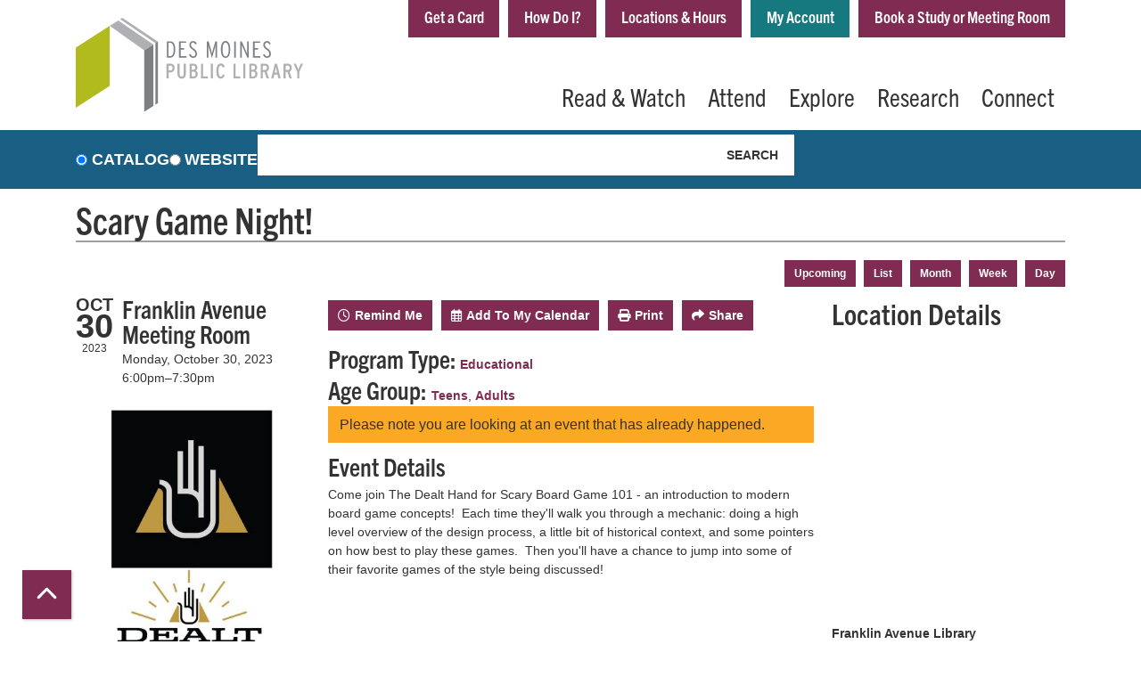

--- FILE ---
content_type: text/html; charset=UTF-8
request_url: https://www.dmpl.org/event/scary-game-night-64938
body_size: 14304
content:
<!DOCTYPE html>
<html lang="en" dir="ltr" prefix="og: https://ogp.me/ns#">
  <head>
    <meta charset="utf-8" />
<meta name="description" content="Come join The Dealt Hand for Scary Board Game 101 - an introduction to modern board game concepts! Each time they&#039;ll walk you through a mechanic: doing a high level overview of the design process, a little bit of historical conte" />
<link rel="canonical" href="https://www.dmpl.org/event/scary-game-night-64938" />
<meta property="og:site_name" content="Des Moines Public Library" />
<meta property="og:type" content="website" />
<meta property="og:title" content="Scary Game Night!" />
<meta property="og:description" content="Come join The Dealt Hand for Scary Board Game 101 - an introduction to modern board game concepts! Each time they&#039;ll walk you through a mechanic: doing a high level overview of the design process, a little bit of historical context, and some pointers on how best to play these games. Then you&#039;ll have a chance to jump into some of their favorite games of the style being discussed!" />
<meta property="og:image" content="https://www.dmpl.org/sites/default/files/2023-03/Logo%202.jpg" />
<meta name="twitter:card" content="summary" />
<meta name="twitter:description" content="Come join The Dealt Hand for Scary Board Game 101 - an introduction to modern board game concepts! Each time they&#039;ll walk you through a mechanic: doing a high level overview of the design process, a little bit of historical context, and some pointers on how best to play these games. Then you&#039;ll have a chance to jump into some of their favorite games of the style being discussed!" />
<meta name="twitter:site" content="@dmpl" />
<meta name="twitter:title" content="Scary Game Night! | Des Moines Public Library" />
<meta name="twitter:image" content="https://www.dmpl.org/sites/default/files/2023-03/Logo%202.jpg" />
<meta name="Generator" content="Drupal 10 (https://www.drupal.org)" />
<meta name="MobileOptimized" content="width" />
<meta name="HandheldFriendly" content="true" />
<meta name="viewport" content="width=device-width, initial-scale=1.0" />
<script type="application/ld+json">{
    "@context": "https://schema.org",
    "@type": "Event",
    "name": "Scary Game Night!",
    "description": "<p><span><span>Come join The Dealt Hand for Scary Board Game 101 - an introduction to modern board game concepts!&nbsp; Each time they'll walk you through a mechanic: doing a high level overview of the design process, a little bit of historical context, and some pointers on how best to play these games.&nbsp; Then you'll have a chance to jump into some of their favorite games of the style being discussed!</span></span></p>\r\n",
    "image": "https://www.dmpl.org/sites/default/files/2023-03/Logo%202.jpg",
    "startDate": "2023-10-30T18:00:00-05:00",
    "endDate": "2023-10-30T19:30:00-05:00",
    "eventStatus": "https://schema.org/EventScheduled",
    "eventAttendanceMode": "https://schema.org/OfflineEventAttendanceMode",
    "location": {
        "@type": "Place",
        "name": "Franklin Avenue Library",
        "address": {
            "@type": "PostalAddress",
            "streetAddress": "5000 Franklin Avenue",
            "addressLocality": "Des Moines",
            "addressRegion": "IA",
            "postalCode": "50310",
            "addressCountry": "US"
        }
    },
    "performer": {
        "@type": "Person",
        "name": "Joseph Roth"
    },
    "organizer": {
        "@type": "Organization",
        "name": "Des Moines Public Library",
        "url": "https://www.dmpl.org/"
    }
}</script>
<link rel="icon" href="/core/misc/favicon.ico" type="image/vnd.microsoft.icon" />
<link rel="alternate" hreflang="en" href="https://www.dmpl.org/event/scary-game-night-64938" />

    <title>Scary Game Night! | Des Moines Public Library</title>
    <link href="/themes/custom/lm_theme/assets/favicons/apple-touch-icon.png" rel="apple-touch-icon" sizes="180x180">
    <link href="/themes/custom/lm_theme/assets/favicons/favicon-32x32.png" rel="icon" sizes="32x32" type="image/png">
    <link href="/themes/custom/lm_theme/assets/favicons/favicon-16x16.png" rel="icon" sizes="16x16" type="image/png">
    <link href="/themes/custom/lm_theme/assets/favicons/site.webmanifest" rel="manifest">
    <link color="#5bbad5" href="/themes/custom/lm_theme/assets/favicons/safari-pinned-tab.svg" rel="mask-icon">
    <link href="/themes/custom/lm_theme/assets/favicons/favicon.ico" rel="shortcut icon">
    <meta content="#00aba9" name="msapplication-TileColor">
    <meta content="/themes/custom/lm_theme/assets/favicons/browserconfig.xml" name="msapplication-config">
    <meta content="#ffffff" name="theme-color">
    <link rel="stylesheet" media="all" href="/modules/custom/lm_search_block/css/form.css?t8u7lu" />
<link rel="stylesheet" media="all" href="/core/assets/vendor/jquery.ui/themes/base/core.css?t8u7lu" />
<link rel="stylesheet" media="all" href="/core/assets/vendor/jquery.ui/themes/base/controlgroup.css?t8u7lu" />
<link rel="stylesheet" media="all" href="/core/assets/vendor/jquery.ui/themes/base/checkboxradio.css?t8u7lu" />
<link rel="stylesheet" media="all" href="/core/assets/vendor/jquery.ui/themes/base/resizable.css?t8u7lu" />
<link rel="stylesheet" media="all" href="/core/assets/vendor/jquery.ui/themes/base/button.css?t8u7lu" />
<link rel="stylesheet" media="all" href="/core/assets/vendor/jquery.ui/themes/base/dialog.css?t8u7lu" />
<link rel="stylesheet" media="all" href="/core/misc/components/progress.module.css?t8u7lu" />
<link rel="stylesheet" media="all" href="/core/misc/components/ajax-progress.module.css?t8u7lu" />
<link rel="stylesheet" media="all" href="/core/modules/system/css/components/align.module.css?t8u7lu" />
<link rel="stylesheet" media="all" href="/core/modules/system/css/components/fieldgroup.module.css?t8u7lu" />
<link rel="stylesheet" media="all" href="/core/modules/system/css/components/container-inline.module.css?t8u7lu" />
<link rel="stylesheet" media="all" href="/core/modules/system/css/components/clearfix.module.css?t8u7lu" />
<link rel="stylesheet" media="all" href="/core/modules/system/css/components/details.module.css?t8u7lu" />
<link rel="stylesheet" media="all" href="/core/modules/system/css/components/hidden.module.css?t8u7lu" />
<link rel="stylesheet" media="all" href="/core/modules/system/css/components/item-list.module.css?t8u7lu" />
<link rel="stylesheet" media="all" href="/core/modules/system/css/components/js.module.css?t8u7lu" />
<link rel="stylesheet" media="all" href="/core/modules/system/css/components/nowrap.module.css?t8u7lu" />
<link rel="stylesheet" media="all" href="/core/modules/system/css/components/position-container.module.css?t8u7lu" />
<link rel="stylesheet" media="all" href="/core/modules/system/css/components/reset-appearance.module.css?t8u7lu" />
<link rel="stylesheet" media="all" href="/core/modules/system/css/components/resize.module.css?t8u7lu" />
<link rel="stylesheet" media="all" href="/core/modules/system/css/components/system-status-counter.css?t8u7lu" />
<link rel="stylesheet" media="all" href="/core/modules/system/css/components/system-status-report-counters.css?t8u7lu" />
<link rel="stylesheet" media="all" href="/core/modules/system/css/components/system-status-report-general-info.css?t8u7lu" />
<link rel="stylesheet" media="all" href="/core/modules/system/css/components/tablesort.module.css?t8u7lu" />
<link rel="stylesheet" media="all" href="/core/modules/ckeditor5/css/ckeditor5.dialog.fix.css?t8u7lu" />
<link rel="stylesheet" media="all" href="/core/assets/vendor/jquery.ui/themes/base/theme.css?t8u7lu" />
<link rel="stylesheet" media="all" href="/modules/custom/library_calendar/lc_calendar_theme/css/base.css?t8u7lu" />
<link rel="stylesheet" media="all" href="/modules/custom/library_calendar/lc_calendar_theme/css/state.css?t8u7lu" />
<link rel="stylesheet" media="all" href="/modules/custom/library_calendar/lc_calendar_theme/css/components/event-actions.css?t8u7lu" />
<link rel="stylesheet" media="all" href="/modules/custom/library_calendar/lc_calendar_theme/css/components/date-icon.css?t8u7lu" />
<link rel="stylesheet" media="all" href="/modules/custom/library_calendar/lc_calendar_theme/css/components/events.css?t8u7lu" />
<link rel="stylesheet" media="all" href="/modules/custom/library_calendar/lc_calendar_theme/css/components/event-full.css?t8u7lu" />
<link rel="stylesheet" media="all" href="/modules/custom/library_calendar/lc_calendar_theme/css/components/menu-tasks.css?t8u7lu" />
<link rel="stylesheet" media="all" href="/themes/custom/lm_theme/lib/fontawesome-free-6.7.2-web/css/all.min.css?t8u7lu" />
<link rel="stylesheet" media="all" href="/themes/custom/lm_theme/css/styles.css?t8u7lu" />
<link rel="stylesheet" media="print" href="/themes/custom/lm_theme/css/print.css?t8u7lu" />

    
  </head>
  <body class="path-node page-node-type-lc-event no-js">
        <a href="#main-content" class="visually-hidden focusable skip-link">
      Skip to main content
    </a>
    
      <div class="dialog-off-canvas-main-canvas" data-off-canvas-main-canvas>
    

<div class="layout layout--container layout--header">
      <header class="layout__region layout__region--header header__wrapper" role="banner">
      <div class="container">
        <div class="row">
                      <section class="region__section region__branding col-12 col-lg-3">
                <div>
    
<div id="block-lm-theme-branding" class="block block-system block-system-branding-block position-relative">
  
    
        <a class="site-logo" href="/" title="Home"
      rel="home">
      <img src="/themes/custom/lm_theme/logo.svg" alt="Home" />
    </a>
        <div class="site-name">
      <a href="/" title="Home"
        rel="home">Des Moines Public Library</a>
    </div>
    
</div>

  </div>

            </section>
          
                      <section class="region__section region__header col-12 col-lg-9">
                <div class="header-content-container">
    
<a href="#block-topbar-skip-link" class="visually-hidden focusable skip-link">
  Skip navigation
</a>
<nav role="navigation" aria-labelledby="block-topbar-menu"
   id="block-topbar" class="block-topbar-menu navbar navbar-expand-lg">
            
  <h2 class="visually-hidden" id="block-topbar-menu">Top Bar</h2>
  

  <div class="d-flex w-100">
          
              <ul class="nav navbar-nav">
              
      
      
      <li class="nav-item">
        <a href="/get-card" class="nav-link" data-drupal-link-system-path="node/261">Get a Card</a>
              </li>
          
      
      
      <li class="nav-item">
        <a href="/faq" class="nav-link" data-drupal-link-system-path="node/262">How Do I?</a>
              </li>
          
                    
      
      <li class="nav-item dropdown">
        <a href="/locations-hours" class="nav-link" data-drupal-link-system-path="node/851">Locations &amp; Hours</a>
                  <div class="btn d-lg-none">
            <i class="fas fa-chevron-down"></i>
            <span class="visually-hidden">Open Menu</span>
          </div>
                        <ul class="dropdown-menu">
              
      
      
      <li class="nav-item">
        <a href="/locations-hours/central" class="nav-link" data-drupal-link-system-path="node/833">Central Library</a>
              </li>
          
      
      
      <li class="nav-item">
        <a href="/locations-hours/east-side" class="nav-link" data-drupal-link-system-path="node/834">East Side Library</a>
              </li>
          
      
      
      <li class="nav-item">
        <a href="/locations-hours/forest-avenue" class="nav-link" data-drupal-link-system-path="node/835">Forest Avenue Library</a>
              </li>
          
      
      
      <li class="nav-item">
        <a href="/locations-hours/franklin-avenue" class="nav-link" data-drupal-link-system-path="node/836">Franklin Avenue Library</a>
              </li>
          
      
      
      <li class="nav-item">
        <a href="/locations-hours/north-side" class="nav-link" data-drupal-link-system-path="node/837">North Side Library</a>
              </li>
          
      
      
      <li class="nav-item">
        <a href="/locations-hours/south-side" class="nav-link" data-drupal-link-system-path="node/838">South Side Library</a>
              </li>
        </ul>
  
              </li>
          
      
                    
      <li class="nav-item my-account">
        <a href="https://catalog.dmpl.org/MyAccount/Home" class="my-account nav-link">My Account</a>
              </li>
          
      
      
      <li class="nav-item">
        <a href="https://www.dmpl.org/explore/featured-services/meeting-rooms" title="https://www.dmpl.org/explore/featured-services/meeting-rooms" class="nav-link">Book a Study or Meeting Room</a>
              </li>
        </ul>
  


      </div>
</nav>
<a id="block-topbar-skip-link" tabindex="-1"></a>

<div id="block-lm-theme-hotjarembedcode" class="block block-block-content block-block-content988a5e9f-3ed2-4c08-81fb-0e6d2e7ad611 position-relative">
  
    
      
            <div class="field field-container field--name-body field--type-text-with-summary field--label-hidden field-item"><!-- Hotjar Tracking Code for https://www.dmpl.org -->
<script>
    (function(h,o,t,j,a,r){
        h.hj=h.hj||function(){(h.hj.q=h.hj.q||[]).push(arguments)};
        h._hjSettings={hjid:3837825,hjsv:6};
        a=o.getElementsByTagName('head')[0];
        r=o.createElement('script');r.async=1;
        r.src=t+h._hjSettings.hjid+j+h._hjSettings.hjsv;
        a.appendChild(r);
    })(window,document,'https://static.hotjar.com/c/hotjar-','.js?sv=');
</script></div>
      
  </div>

  </div>


              <div class="toggle-buttons d-block d-lg-none d-print-none">
                                  <button class="navbar-toggler" type="button"
                    data-toggle="collapse" data-target="#navbarSupportedContent"
                    aria-controls="navbarSupportedContent" aria-expanded="false"
                    aria-label="Toggle navigation">
                    <i class="fas fa-bars"></i>
                    <span class="visually-hidden">Toggle Navigation</span>
                  </button>
                
                                              </div>

              <div class="layout__navigation">
                  <div>
    
<a href="#block-lm-theme-main-menu-skip-link--2" class="visually-hidden focusable skip-link">
  Skip navigation
</a>
<nav role="navigation" aria-labelledby="block-lm-theme-main-menu-menu"
   id="block-lm-theme-main-menu" class="block-lm-theme-main-menu-menu navbar navbar-expand-lg">
            
  <h2 class="visually-hidden" id="block-lm-theme-main-menu-menu">Main navigation</h2>
  

  <div class="collapse navbar-collapse" id="navbarSupportedContent">
          


  
            <ul class="nav navbar-nav" role="menu">
    
          
                    
      
      <li class="nav-item dropdown" role="none">
        
        
                          
        <span class="nav-link nav-level-0 has-children" data-nav-level="0" role="menuitem" aria-expanded="false" aria-haspopup="true" aria-controls="dropdown-read-watch" data-dropdown="dropdown-read-watch" tabindex="0">Read &amp; Watch</span>

                  <button class="btn d-lg-none" type="button">
            <i class="fas fa-chevron-down" role="presentation"></i>
            <span class="visually-hidden">Open Menu</span>
          </button>

            
      
          <div class="mega-menu-container">
          <ul class="dropdown-menu" id="dropdown-read-watch" role="menu">
    
          
                    
      
      <li class="nav-item dropdown" role="none">
        
        
                          
        <span class="nav-link nav-level-1 has-children" data-nav-level="1" role="menuitem" aria-expanded="false" aria-haspopup="true" aria-controls="dropdown-stream-download" data-dropdown="dropdown-stream-download" tabindex="0">Stream &amp; Download</span>

                  <button class="btn d-lg-none" type="button">
            <i class="fas fa-chevron-down" role="presentation"></i>
            <span class="visually-hidden">Open Menu</span>
          </button>

            
      
          <ul class="dropdown-menu" id="dropdown-stream-download" role="menu">
    
          
      
      
      <li class="nav-item" role="none">
        
        
        
        <a href="/read-watch/stream-download#ebooks-and-eaudiobooks" class="nav-link nav-level-2" data-nav-level="2" role="menuitem" data-drupal-link-system-path="node/492">eAudiobooks</a>

              </li>
          
      
      
      <li class="nav-item" role="none">
        
        
        
        <a href="/read-watch/stream-download#ebooks-and-eaudiobooks" class="nav-link nav-level-2" data-nav-level="2" role="menuitem" data-drupal-link-system-path="node/492">eBooks</a>

              </li>
          
      
      
      <li class="nav-item" role="none">
        
        
        
        <a href="/read-watch/stream-download#streaming-video" class="nav-link nav-level-2" data-nav-level="2" role="menuitem" data-drupal-link-system-path="node/492">Film &amp; TV</a>

              </li>
          
      
      
      <li class="nav-item" role="none">
        
        
        
        <a href="https://www.dmpl.org/read-watch/stream-download#emagazines--enews" class="nav-link nav-level-2" data-nav-level="2" role="menuitem">eMagazines &amp; eNews</a>

              </li>
        </ul>

      
              </li>
          
                    
      
      <li class="nav-item dropdown" role="none">
        
        
                          
        <span class="nav-link nav-level-1 has-children" data-nav-level="1" role="menuitem" aria-expanded="false" aria-haspopup="true" aria-controls="dropdown-browse-borrow" data-dropdown="dropdown-browse-borrow" tabindex="0">Browse &amp; Borrow</span>

                  <button class="btn d-lg-none" type="button">
            <i class="fas fa-chevron-down" role="presentation"></i>
            <span class="visually-hidden">Open Menu</span>
          </button>

            
      
          <ul class="dropdown-menu" id="dropdown-browse-borrow" role="menu">
    
          
      
      
      <li class="nav-item" role="none">
        
        
        
        <a href="https://catalog.dmpl.org/" class="nav-link nav-level-2" data-nav-level="2" role="menuitem">Catalog</a>

              </li>
          
      
      
      <li class="nav-item" role="none">
        
        
        
        <a href="/book-chat" title="Book Chat: Let&#039;s Find Your Next Great Read" class="nav-link nav-level-2" data-nav-level="2" role="menuitem">Find Your Next Read </a>

              </li>
          
      
      
      <li class="nav-item" role="none">
        
        
        
        <a href="/bookclubsets" class="nav-link nav-level-2" data-nav-level="2" role="menuitem" data-drupal-link-system-path="node/5193">Book Club Sets</a>

              </li>
          
      
      
      <li class="nav-item" role="none">
        
        
        
        <a href="/read-watch/browse-borrow/reading-challenge" class="nav-link nav-level-2" data-nav-level="2" role="menuitem" data-drupal-link-system-path="node/132343">DMPL Reading Challenge</a>

              </li>
          
      
      
      <li class="nav-item" role="none">
        
        
        
        <a href="https://www.dmpl.org/suggest-title" class="nav-link nav-level-2" data-nav-level="2" role="menuitem">Suggest a Title</a>

              </li>
          
      
      
      <li class="nav-item" role="none">
        
        
        
        <a href="/popular" class="nav-link nav-level-2" data-nav-level="2" role="menuitem">What&#039;s Popular</a>

              </li>
        </ul>

      
              </li>
        </ul>

          </div>
      
              </li>
          
                    
      
      <li class="nav-item dropdown" role="none">
        
        
                          
        <span class="nav-link nav-level-0 has-children" data-nav-level="0" role="menuitem" aria-expanded="false" aria-haspopup="true" aria-controls="dropdown-attend" data-dropdown="dropdown-attend" tabindex="0">Attend</span>

                  <button class="btn d-lg-none" type="button">
            <i class="fas fa-chevron-down" role="presentation"></i>
            <span class="visually-hidden">Open Menu</span>
          </button>

            
      
          <div class="mega-menu-container">
          <ul class="dropdown-menu" id="dropdown-attend" role="menu">
    
          
                    
      
      <li class="nav-item dropdown" role="none">
        
        
                          
        <span class="nav-link nav-level-1 has-children" data-nav-level="1" role="menuitem" aria-expanded="false" aria-haspopup="true" aria-controls="dropdown-by-location" data-dropdown="dropdown-by-location" tabindex="0">By Location</span>

                  <button class="btn d-lg-none" type="button">
            <i class="fas fa-chevron-down" role="presentation"></i>
            <span class="visually-hidden">Open Menu</span>
          </button>

            
      
          <ul class="dropdown-menu" id="dropdown-by-location" role="menu">
    
          
      
      
      <li class="nav-item" role="none">
        
        
        
        <a href="https://dmpl.org/events/month?branches%5B140%5D=140" class="nav-link nav-level-2" data-nav-level="2" role="menuitem">Central</a>

              </li>
          
      
      
      <li class="nav-item" role="none">
        
        
        
        <a href="https://dmpl.org/events/month?branches%5B141%5D=141" class="nav-link nav-level-2" data-nav-level="2" role="menuitem">East Side</a>

              </li>
          
      
      
      <li class="nav-item" role="none">
        
        
        
        <a href="https://dmpl.org/events/month?branches%5B142%5D=142" class="nav-link nav-level-2" data-nav-level="2" role="menuitem">Forest Ave.</a>

              </li>
          
      
      
      <li class="nav-item" role="none">
        
        
        
        <a href="https://dmpl.org/events/month?branches%5B143%5D=143" class="nav-link nav-level-2" data-nav-level="2" role="menuitem">Franklin Ave.</a>

              </li>
          
      
      
      <li class="nav-item" role="none">
        
        
        
        <a href="https://dmpl.org/events/month?branches%5B144%5D=144" class="nav-link nav-level-2" data-nav-level="2" role="menuitem">North Side</a>

              </li>
          
      
      
      <li class="nav-item" role="none">
        
        
        
        <a href="https://dmpl.org/events/month?branches%5B145%5D=145" class="nav-link nav-level-2" data-nav-level="2" role="menuitem">South Side</a>

              </li>
          
      
      
      <li class="nav-item" role="none">
        
        
        
        <a href="https://dmpl.org/events/month?branches%5B479%5D=479" class="nav-link nav-level-2" data-nav-level="2" role="menuitem">Virtual</a>

              </li>
        </ul>

      
              </li>
          
                    
      
      <li class="nav-item dropdown" role="none">
        
        
                          
        <span class="nav-link nav-level-1 has-children" data-nav-level="1" role="menuitem" aria-expanded="false" aria-haspopup="true" aria-controls="dropdown-by-age" data-dropdown="dropdown-by-age" tabindex="0">By Age</span>

                  <button class="btn d-lg-none" type="button">
            <i class="fas fa-chevron-down" role="presentation"></i>
            <span class="visually-hidden">Open Menu</span>
          </button>

            
      
          <ul class="dropdown-menu" id="dropdown-by-age" role="menu">
    
          
      
      
      <li class="nav-item" role="none">
        
        
        
        <a href="/events/upcoming" class="nav-link nav-level-2" data-nav-level="2" role="menuitem" data-drupal-link-system-path="events/upcoming">&gt; All Events</a>

              </li>
          
      
      
      <li class="nav-item" role="none">
        
        
        
        <a href="/events/month?age_groups%5B61%5D=61" class="nav-link nav-level-2" data-nav-level="2" role="menuitem" data-drupal-link-query="{&quot;age_groups&quot;:{&quot;61&quot;:&quot;61&quot;}}" data-drupal-link-system-path="events/month">Birth-Preschool</a>

              </li>
          
      
      
      <li class="nav-item" role="none">
        
        
        
        <a href="/events/month?age_groups%5B62%5D=62" class="nav-link nav-level-2" data-nav-level="2" role="menuitem" data-drupal-link-query="{&quot;age_groups&quot;:{&quot;62&quot;:&quot;62&quot;}}" data-drupal-link-system-path="events/month">Children</a>

              </li>
          
      
      
      <li class="nav-item" role="none">
        
        
        
        <a href="/events/month?age_groups%5B63%5D=63" class="nav-link nav-level-2" data-nav-level="2" role="menuitem" data-drupal-link-query="{&quot;age_groups&quot;:{&quot;63&quot;:&quot;63&quot;}}" data-drupal-link-system-path="events/month">Teens</a>

              </li>
          
      
      
      <li class="nav-item" role="none">
        
        
        
        <a href="/events/month?age_groups%5B64%5D=64" class="nav-link nav-level-2" data-nav-level="2" role="menuitem" data-drupal-link-query="{&quot;age_groups&quot;:{&quot;64&quot;:&quot;64&quot;}}" data-drupal-link-system-path="events/month">Adults</a>

              </li>
          
      
      
      <li class="nav-item" role="none">
        
        
        
        <a href="/events/month?age_groups%5B65%5D=65" class="nav-link nav-level-2" data-nav-level="2" role="menuitem" data-drupal-link-query="{&quot;age_groups&quot;:{&quot;65&quot;:&quot;65&quot;}}" data-drupal-link-system-path="events/month">All Ages</a>

              </li>
        </ul>

      
              </li>
          
                    
      
      <li class="nav-item dropdown" role="none">
        
        
                          
        <span class="nav-link nav-level-1 has-children" data-nav-level="1" role="menuitem" aria-expanded="false" aria-haspopup="true" aria-controls="dropdown-featured-programs" data-dropdown="dropdown-featured-programs" tabindex="0">Featured Programs</span>

                  <button class="btn d-lg-none" type="button">
            <i class="fas fa-chevron-down" role="presentation"></i>
            <span class="visually-hidden">Open Menu</span>
          </button>

            
      
          <ul class="dropdown-menu" id="dropdown-featured-programs" role="menu">
    
          
      
      
      <li class="nav-item" role="none">
        
        
        
        <a href="/attend/featured-programs/AViD" class="nav-link nav-level-2" data-nav-level="2" role="menuitem" data-drupal-link-system-path="node/111048">AViD</a>

              </li>
          
      
      
      <li class="nav-item" role="none">
        
        
        
        <a href="/locations-hours/central/art-gallery" class="nav-link nav-level-2" data-nav-level="2" role="menuitem" data-drupal-link-system-path="node/691">Central Art Gallery</a>

              </li>
          
      
      
      <li class="nav-item" role="none">
        
        
        
        <a href="/storytimes" class="nav-link nav-level-2" data-nav-level="2" role="menuitem">Storytimes</a>

              </li>
          
      
      
      <li class="nav-item" role="none">
        
        
        
        <a href="/attend/featured-programs/summer-reading" class="nav-link nav-level-2" data-nav-level="2" role="menuitem" data-drupal-link-system-path="node/478">Summer Reading</a>

              </li>
          
      
      
      <li class="nav-item" role="none">
        
        
        
        <a href="/this-week" class="nav-link nav-level-2" data-nav-level="2" role="menuitem" data-drupal-link-system-path="node/10730">This Week at DMPL</a>

              </li>
          
      
      
      <li class="nav-item" role="none">
        
        
        
        <a href="https://www.dmpl.org/events/list?program_types%5B2%5D=2" class="nav-link nav-level-2" data-nav-level="2" role="menuitem">Book Clubs</a>

              </li>
          
      
      
      <li class="nav-item" role="none">
        
        
        
        <a href="https://www.dmpl.org/outreach-project" title="Community resources for those in need" class="nav-link nav-level-2" data-nav-level="2" role="menuitem">The Outreach Project (community resources)</a>

              </li>
        </ul>

      
              </li>
        </ul>

          </div>
      
              </li>
          
                    
      
      <li class="nav-item dropdown" role="none">
        
        
                          
        <span class="nav-link nav-level-0 has-children" data-nav-level="0" role="menuitem" aria-expanded="false" aria-haspopup="true" aria-controls="dropdown-explore" data-dropdown="dropdown-explore" tabindex="0">Explore</span>

                  <button class="btn d-lg-none" type="button">
            <i class="fas fa-chevron-down" role="presentation"></i>
            <span class="visually-hidden">Open Menu</span>
          </button>

            
      
          <div class="mega-menu-container">
          <ul class="dropdown-menu" id="dropdown-explore" role="menu">
    
          
                    
      
      <li class="nav-item dropdown" role="none">
        
        
                          
        <span class="nav-link nav-level-1 has-children" data-nav-level="1" role="menuitem" aria-expanded="false" aria-haspopup="true" aria-controls="dropdown-library-publications" data-dropdown="dropdown-library-publications" tabindex="0">Library Publications</span>

                  <button class="btn d-lg-none" type="button">
            <i class="fas fa-chevron-down" role="presentation"></i>
            <span class="visually-hidden">Open Menu</span>
          </button>

            
      
          <ul class="dropdown-menu" id="dropdown-library-publications" role="menu">
    
          
      
      
      <li class="nav-item" role="none">
        
        
        
        <a href="/engage2" class="nav-link nav-level-2" data-nav-level="2" role="menuitem" data-drupal-link-system-path="node/11923">engage Magazine</a>

              </li>
          
      
      
      <li class="nav-item" role="none">
        
        
        
        <a href="/blog-entries" class="nav-link nav-level-2" data-nav-level="2" role="menuitem" data-drupal-link-system-path="blog-entries">DMPL Blog</a>

              </li>
          
      
      
      <li class="nav-item" role="none">
        
        
        
        <a href="/explore/library-publications/dmpl-podcast%EF%BB%BF" class="nav-link nav-level-2" data-nav-level="2" role="menuitem" data-drupal-link-system-path="node/840">DMPL Podcast</a>

              </li>
          
      
      
      <li class="nav-item" role="none">
        
        
        
        <a href="/annual-report" title="FY21 library annual report" class="nav-link nav-level-2" data-nav-level="2" role="menuitem" data-drupal-link-system-path="node/43796">Annual Report</a>

              </li>
          
      
      
      <li class="nav-item" role="none">
        
        
        
        <a href="http://www.dmpl.org/kids" class="nav-link nav-level-2" data-nav-level="2" role="menuitem">Informed And Inspired - A Newsletter for Kids</a>

              </li>
        </ul>

      
              </li>
          
                    
      
      <li class="nav-item dropdown" role="none">
        
        
                          
        <span class="nav-link nav-level-1 has-children" data-nav-level="1" role="menuitem" aria-expanded="false" aria-haspopup="true" aria-controls="dropdown-featured-services" data-dropdown="dropdown-featured-services" tabindex="0">Featured Services</span>

                  <button class="btn d-lg-none" type="button">
            <i class="fas fa-chevron-down" role="presentation"></i>
            <span class="visually-hidden">Open Menu</span>
          </button>

            
      
          <ul class="dropdown-menu" id="dropdown-featured-services" role="menu">
    
          
      
      
      <li class="nav-item" role="none">
        
        
        
        <a href="/explore/featured-services/adventure-pass" class="nav-link nav-level-2" data-nav-level="2" role="menuitem" data-drupal-link-system-path="node/498">Adventure Pass</a>

              </li>
          
      
      
      <li class="nav-item" role="none">
        
        
        
        <a href="/library-mail" title="Library by Mail" class="nav-link nav-level-2" data-nav-level="2" role="menuitem" data-drupal-link-system-path="node/50406">Library by Mail</a>

              </li>
          
      
      
      <li class="nav-item" role="none">
        
        
        
        <a href="/explore/featured-services/meeting-rooms" class="nav-link nav-level-2" data-nav-level="2" role="menuitem" data-drupal-link-system-path="node/875">Meeting Rooms</a>

              </li>
          
      
      
      <li class="nav-item" role="none">
        
        
        
        <a href="https://dmpl.org/notary-services" class="nav-link nav-level-2" data-nav-level="2" role="menuitem">Notary Services</a>

              </li>
          
      
      
      <li class="nav-item" role="none">
        
        
        
        <a href="/dmpl-test-proctoring" class="nav-link nav-level-2" data-nav-level="2" role="menuitem" data-drupal-link-system-path="node/9737">Test Proctoring</a>

              </li>
          
      
      
      <li class="nav-item" role="none">
        
        
        
        <a href="/explore/featured-services/wireless-printing" class="nav-link nav-level-2" data-nav-level="2" role="menuitem" data-drupal-link-system-path="node/678">Wireless Printing</a>

              </li>
          
      
      
      <li class="nav-item" role="none">
        
        
        
        <a href="/dmpl-community-fridges" class="nav-link nav-level-2" data-nav-level="2" role="menuitem" data-drupal-link-system-path="node/59594">DMPL Community Fridges</a>

              </li>
          
      
      
      <li class="nav-item" role="none">
        
        
        
        <a href="https://www.dmpl.org/tech-central" class="nav-link nav-level-2" title="Innovation and Maker Lab" data-nav-level="2" role="menuitem">Tech Central Innovation/Maker Lab</a>

              </li>
        </ul>

      
              </li>
          
                    
      
      <li class="nav-item dropdown" role="none">
        
        
                          
        <span class="nav-link nav-level-1 has-children" data-nav-level="1" role="menuitem" aria-expanded="false" aria-haspopup="true" aria-controls="dropdown-outreach" data-dropdown="dropdown-outreach" tabindex="0">Outreach</span>

                  <button class="btn d-lg-none" type="button">
            <i class="fas fa-chevron-down" role="presentation"></i>
            <span class="visually-hidden">Open Menu</span>
          </button>

            
      
          <ul class="dropdown-menu" id="dropdown-outreach" role="menu">
    
          
      
      
      <li class="nav-item" role="none">
        
        
        
        <a href="/explore/outreach/five-simple-steps" class="nav-link nav-level-2" data-nav-level="2" role="menuitem" data-drupal-link-system-path="node/499">Five Simple Steps</a>

              </li>
          
      
      
      <li class="nav-item" role="none">
        
        
        
        <a href="/explore/outreach/pasos-sencillos" class="nav-link nav-level-2" data-nav-level="2" role="menuitem" data-drupal-link-system-path="node/646">Pasos Sencillos</a>

              </li>
          
      
      
      <li class="nav-item" role="none">
        
        
        
        <a href="/explore/outreach-request" class="nav-link nav-level-2" data-nav-level="2" role="menuitem" data-drupal-link-system-path="node/682">Outreach Request</a>

              </li>
          
      
      
      <li class="nav-item" role="none">
        
        
        
        <a href="/rosie-reader" class="nav-link nav-level-2" data-nav-level="2" role="menuitem" data-drupal-link-system-path="node/77195">Rosie Reader early literacy</a>

              </li>
        </ul>

      
              </li>
        </ul>

          </div>
      
              </li>
          
                    
      
      <li class="nav-item dropdown" role="none">
        
        
                          
        <span class="nav-link nav-level-0 has-children" data-nav-level="0" role="menuitem" aria-expanded="false" aria-haspopup="true" aria-controls="dropdown-research" data-dropdown="dropdown-research" tabindex="0">Research</span>

                  <button class="btn d-lg-none" type="button">
            <i class="fas fa-chevron-down" role="presentation"></i>
            <span class="visually-hidden">Open Menu</span>
          </button>

            
      
          <div class="mega-menu-container">
          <ul class="dropdown-menu" id="dropdown-research" role="menu">
    
          
                    
      
      <li class="nav-item dropdown" role="none">
        
        
                          
        <span class="nav-link nav-level-1 has-children" data-nav-level="1" role="menuitem" aria-expanded="false" aria-haspopup="true" aria-controls="dropdown-featured-databases" data-dropdown="dropdown-featured-databases" tabindex="0">Featured Databases</span>

                  <button class="btn d-lg-none" type="button">
            <i class="fas fa-chevron-down" role="presentation"></i>
            <span class="visually-hidden">Open Menu</span>
          </button>

            
      
          <ul class="dropdown-menu" id="dropdown-featured-databases" role="menu">
    
          
      
      
      <li class="nav-item" role="none">
        
        
        
        <a href="/databases/consumer-reports" class="nav-link nav-level-2" data-nav-level="2" role="menuitem" data-drupal-link-system-path="node/169">Consumer Reports</a>

              </li>
          
      
      
      <li class="nav-item" role="none">
        
        
        
        <a href="/databases/new-york-times" class="nav-link nav-level-2" data-nav-level="2" role="menuitem" data-drupal-link-system-path="node/179">New York Times</a>

              </li>
          
      
      
      <li class="nav-item" role="none">
        
        
        
        <a href="/databases/mango" class="nav-link nav-level-2" data-nav-level="2" role="menuitem" data-drupal-link-system-path="node/182">Mango</a>

              </li>
          
      
      
      <li class="nav-item" role="none">
        
        
        
        <a href="/collections/washington-post" title="The Washington Post" class="nav-link nav-level-2" data-nav-level="2" role="menuitem" data-drupal-link-system-path="node/13205">Washington Post</a>

              </li>
          
      
      
      <li class="nav-item" role="none">
        
        
        
        <a href="https://www.dmpl.org/collections/wall-street-journal" class="nav-link nav-level-2" title="Wall Street Journal digital access" data-nav-level="2" role="menuitem">Wall Street Journal</a>

              </li>
        </ul>

      
              </li>
          
                    
      
      <li class="nav-item dropdown" role="none">
        
        
                          
        <span class="nav-link nav-level-1 has-children" data-nav-level="1" role="menuitem" aria-expanded="false" aria-haspopup="true" aria-controls="dropdown-by-topic" data-dropdown="dropdown-by-topic" tabindex="0">By Topic</span>

                  <button class="btn d-lg-none" type="button">
            <i class="fas fa-chevron-down" role="presentation"></i>
            <span class="visually-hidden">Open Menu</span>
          </button>

            
      
          <ul class="dropdown-menu" id="dropdown-by-topic" role="menu">
    
          
      
      
      <li class="nav-item" role="none">
        
        
        
        <a href="/databases" class="nav-link nav-level-2" data-nav-level="2" role="menuitem" data-drupal-link-system-path="databases">&gt; All Databases</a>

              </li>
          
      
      
      <li class="nav-item" role="none">
        
        
        
        <a href="/community-resources" class="nav-link nav-level-2" data-nav-level="2" role="menuitem" data-drupal-link-system-path="community-resources">Community Resources</a>

              </li>
          
      
      
      <li class="nav-item" role="none">
        
        
        
        <a href="/databases?field_db_type_target_id%5B0%5D=209" class="nav-link nav-level-2" data-nav-level="2" role="menuitem" data-drupal-link-query="{&quot;field_db_type_target_id&quot;:[&quot;209&quot;]}" data-drupal-link-system-path="databases">En Español!</a>

              </li>
          
      
      
      <li class="nav-item" role="none">
        
        
        
        <a href="/grants" title="Grant Resources" class="nav-link nav-level-2" data-nav-level="2" role="menuitem" data-drupal-link-system-path="node/5402">Grants</a>

              </li>
          
      
      
      <li class="nav-item" role="none">
        
        
        
        <a href="/databases?field_db_type_target_id%5B0%5D=210&amp;field_db_type_target_id%5B1%5D=211" class="nav-link nav-level-2" data-nav-level="2" role="menuitem" data-drupal-link-query="{&quot;field_db_type_target_id&quot;:[&quot;210&quot;,&quot;211&quot;]}" data-drupal-link-system-path="databases">Homework Help</a>

              </li>
        </ul>

      
              </li>
          
                    
      
      <li class="nav-item dropdown" role="none">
        
        
                          
        <span class="nav-link nav-level-1 has-children" data-nav-level="1" role="menuitem" aria-expanded="false" aria-haspopup="true" aria-controls="dropdown-local-history-genealogy" data-dropdown="dropdown-local-history-genealogy" tabindex="0">Local History &amp; Genealogy</span>

                  <button class="btn d-lg-none" type="button">
            <i class="fas fa-chevron-down" role="presentation"></i>
            <span class="visually-hidden">Open Menu</span>
          </button>

            
      
          <ul class="dropdown-menu" id="dropdown-local-history-genealogy" role="menu">
    
          
      
      
      <li class="nav-item" role="none">
        
        
        
        <a href="/research/local-history-genealogy/high-school-yearbooks" class="nav-link nav-level-2" data-nav-level="2" role="menuitem" data-drupal-link-system-path="node/683">High School Yearbooks</a>

              </li>
          
      
      
      <li class="nav-item" role="none">
        
        
        
        <a href="/research/local-history-genealogy/historic-city-directories" class="nav-link nav-level-2" data-nav-level="2" role="menuitem" data-drupal-link-system-path="node/684">Historic City Directories</a>

              </li>
          
      
      
      <li class="nav-item" role="none">
        
        
        
        <a href="/research/local-history-genealogy/histories-images" class="nav-link nav-level-2" data-nav-level="2" role="menuitem" data-drupal-link-system-path="node/686">Histories &amp; Images</a>

              </li>
          
      
      
      <li class="nav-item" role="none">
        
        
        
        <a href="/research/local-history-genealogy/premium-research-services" class="nav-link nav-level-2" data-nav-level="2" role="menuitem" data-drupal-link-system-path="node/687">Premium Research Services</a>

              </li>
          
      
      
      <li class="nav-item" role="none">
        
        
        
        <a href="https://projectdesmoines.dmpl.org/" class="nav-link nav-level-2" data-nav-level="2" role="menuitem">Project Des Moines</a>

              </li>
          
      
      
      <li class="nav-item" role="none">
        
        
        
        <a href="/library-newspaper-and-magazine-index" class="nav-link nav-level-2" data-nav-level="2" role="menuitem" data-drupal-link-system-path="node/55857">Newspaper, Magazine, Other Indexes</a>

              </li>
        </ul>

      
              </li>
        </ul>

          </div>
      
              </li>
          
                    
      
      <li class="nav-item dropdown" role="none">
        
        
                          
        <span class="nav-link nav-level-0 has-children" data-nav-level="0" role="menuitem" aria-expanded="false" aria-haspopup="true" aria-controls="dropdown-connect" data-dropdown="dropdown-connect" tabindex="0">Connect</span>

                  <button class="btn d-lg-none" type="button">
            <i class="fas fa-chevron-down" role="presentation"></i>
            <span class="visually-hidden">Open Menu</span>
          </button>

            
      
          <div class="mega-menu-container">
          <ul class="dropdown-menu" id="dropdown-connect" role="menu">
    
          
                    
      
      <li class="nav-item dropdown" role="none">
        
        
                          
        <span class="nav-link nav-level-1 has-children" data-nav-level="1" role="menuitem" aria-expanded="false" aria-haspopup="true" aria-controls="dropdown-support-the-library" data-dropdown="dropdown-support-the-library" tabindex="0">Support the Library</span>

                  <button class="btn d-lg-none" type="button">
            <i class="fas fa-chevron-down" role="presentation"></i>
            <span class="visually-hidden">Open Menu</span>
          </button>

            
      
          <ul class="dropdown-menu" id="dropdown-support-the-library" role="menu">
    
          
      
      
      <li class="nav-item" role="none">
        
        
        
        <a href="http://www.dmplfoundation.org" class="nav-link nav-level-2" data-nav-level="2" role="menuitem">DMPL Foundation</a>

              </li>
          
      
      
      <li class="nav-item" role="none">
        
        
        
        <a href="https://www.dmpl.org/iowa-author-awards-2021" class="nav-link nav-level-2" data-nav-level="2" role="menuitem">Iowa Author Awards</a>

              </li>
          
      
      
      <li class="nav-item" role="none">
        
        
        
        <a href="/connect/support-the-library/volunteer" class="nav-link nav-level-2" data-nav-level="2" role="menuitem" data-drupal-link-system-path="node/842">Volunteer</a>

              </li>
        </ul>

      
              </li>
          
                    
      
      <li class="nav-item dropdown" role="none">
        
        
                          
        <span class="nav-link nav-level-1 has-children" data-nav-level="1" role="menuitem" aria-expanded="false" aria-haspopup="true" aria-controls="dropdown-who-we-are" data-dropdown="dropdown-who-we-are" tabindex="0">Who We Are</span>

                  <button class="btn d-lg-none" type="button">
            <i class="fas fa-chevron-down" role="presentation"></i>
            <span class="visually-hidden">Open Menu</span>
          </button>

            
      
          <ul class="dropdown-menu" id="dropdown-who-we-are" role="menu">
    
          
      
      
      <li class="nav-item" role="none">
        
        
        
        <a href="/locations-hours" class="nav-link nav-level-2" data-nav-level="2" role="menuitem" data-drupal-link-system-path="node/851">Locations &amp; Hours</a>

              </li>
          
      
      
      <li class="nav-item" role="none">
        
        
        
        <a href="/connect/who-we-are/library-administration" class="nav-link nav-level-2" data-nav-level="2" role="menuitem" data-drupal-link-system-path="node/854">Library Administration</a>

              </li>
          
      
      
      <li class="nav-item" role="none">
        
        
        
        <a href="/connect/who-we-are/board-of-trustees" class="nav-link nav-level-2" data-nav-level="2" role="menuitem" data-drupal-link-system-path="node/693">Board of Trustees</a>

              </li>
          
      
      
      <li class="nav-item" role="none">
        
        
        
        <a href="/connect/who-we-are/jobs" class="nav-link nav-level-2" data-nav-level="2" role="menuitem" data-drupal-link-system-path="node/850">Jobs</a>

              </li>
          
      
      
      <li class="nav-item" role="none">
        
        
        
        <a href="/connect/who-we-are/contact-us" class="nav-link nav-level-2" data-nav-level="2" role="menuitem" data-drupal-link-system-path="node/702">Contact Us</a>

              </li>
          
      
      
      <li class="nav-item" role="none">
        
        
        
        <a href="/program-proposal" class="nav-link nav-level-2" data-nav-level="2" role="menuitem" data-drupal-link-system-path="node/62866">Program Proposal Application</a>

              </li>
        </ul>

      
              </li>
          
                    
      
      <li class="nav-item dropdown" role="none">
        
        
                          
        <span class="nav-link nav-level-1 has-children" data-nav-level="1" role="menuitem" aria-expanded="false" aria-haspopup="true" aria-controls="dropdown-what-we-do" data-dropdown="dropdown-what-we-do" tabindex="0">What We Do</span>

                  <button class="btn d-lg-none" type="button">
            <i class="fas fa-chevron-down" role="presentation"></i>
            <span class="visually-hidden">Open Menu</span>
          </button>

            
      
          <ul class="dropdown-menu" id="dropdown-what-we-do" role="menu">
    
          
      
      
      <li class="nav-item" role="none">
        
        
        
        <a href="/connect/what-we-do/mission" class="nav-link nav-level-2" data-nav-level="2" role="menuitem" data-drupal-link-system-path="node/858">Mission, Vision &amp; Core Values</a>

              </li>
          
      
      
      <li class="nav-item" role="none">
        
        
        
        <a href="/connect/what-we-do/library-history" class="nav-link nav-level-2" data-nav-level="2" role="menuitem" data-drupal-link-system-path="node/856">Library History</a>

              </li>
          
      
      
      <li class="nav-item" role="none">
        
        
        
        <a href="/connect/what-we-do/services-policies" class="nav-link nav-level-2" data-nav-level="2" role="menuitem" data-drupal-link-system-path="node/862">Services &amp; Policies</a>

              </li>
          
      
      
      <li class="nav-item" role="none">
        
        
        
        <a href="/checkout-limits" title="Checkout limits" class="nav-link nav-level-2" data-nav-level="2" role="menuitem" data-drupal-link-system-path="node/23015">Checkout Limits</a>

              </li>
          
      
      
      <li class="nav-item" role="none">
        
        
        
        <a href="/strategic-plan" class="nav-link nav-level-2" data-nav-level="2" role="menuitem" data-drupal-link-system-path="node/100939">DMPL Strategic Plan</a>

              </li>
        </ul>

      
              </li>
        </ul>

          </div>
      
              </li>
        </ul>

      


      </div>
</nav>
<a id="block-lm-theme-main-menu-skip-link--2" tabindex="-1"></a>

  </div>

              </div>
            </section>
                  </div>
      </div>
    </header>
  
      <section class="layout__region layout__search d-print-none">
        <div>
    
<div id="block-lm-theme-searchblock" class="lm_search_container container">
  <div class="search-bar">
    <form class="lm-search-form" data-drupal-selector="lm-search-form" data-new-tab="catalog" data-new-tab-message="Search results will be opened in a new tab." action="/event/scary-game-night-64938" method="post" id="lm-search-form" accept-charset="UTF-8">
  <fieldset class="lm-search-form-target js-form-item form-item js-form-wrapper form-wrapper" id="edit-target">
      <legend>
    <span class="visually-hidden fieldset-legend">Select search target</span>
  </legend>
  <div class="fieldset-wrapper">
                <div class="js-form-item form-group js-form-type-radio form-item-target js-form-item-target form-check">
        <input data-drupal-selector="edit-target-catalog" type="radio" id="edit-target-catalog" name="target" value="catalog" checked="checked" class="form-radio form-check-input" />

        <label for="edit-target-catalog" class="option">Catalog</label>
      </div>
<div class="js-form-item form-group js-form-type-radio form-item-target js-form-item-target form-check">
        <input data-drupal-selector="edit-target-website" type="radio" id="edit-target-website" name="target" value="website" class="form-radio form-check-input" />

        <label for="edit-target-website" class="option">Website</label>
      </div>

          </div>
</fieldset>
<div class="js-form-item form-group js-form-type-textfield form-item-input js-form-item-input form-no-label">
      <label for="edit-input" class="visually-hidden js-form-required form-required">Keywords</label>
        <input data-placeholder-text-catalog="Search books, videos, etc." data-placeholder-text-website="Search for information on this site" data-drupal-selector="edit-input" type="text" id="edit-input" name="input" value="" size="60" maxlength="128" class="form-text required form-control" required="required" aria-required="true" />

        </div>
<input data-size="" data-drupal-selector="edit-submit" type="submit" id="edit-submit" name="op" value="Search" class="button js-form-submit form-submit btn btn-primary btn-submit" />
<input autocomplete="off" data-drupal-selector="form-jf6ts3mv594slui5ojtubr-n6vtalcrafjofgsd-ukg" type="hidden" name="form_build_id" value="form-jf6Ts3mv594sLuI5OJtuBR-n6vtaLCrAFjoFgSd-UKg" class="form-control" />
<input data-drupal-selector="edit-lm-search-form" type="hidden" name="form_id" value="lm_search_form" class="form-control" />

</form>

  </div>
</div>

  </div>

    </section>
  </div>

<div class="page-title__wrapper">
  
</div>

<div class="hide-overflow">
  <div class="layout--container container">
    <main role="main" class="main layout__region layout__region--main">

      <a id="main-content" tabindex="-1"></a>

        <div>
    <div data-drupal-messages-fallback class="hidden"></div>

  </div>


      <div class="layout__flex-wrapper">
        
        <section class="region__section region__content">
            <div>
    
<div id="block-lm-theme-page-title" class="block block-core block-page-title-block position-relative">
  
    
      
  <h1 class="mb-4">
<span>Scary Game Night!</span>
</h1>


  </div>

<div id="block-lm-theme-content" class="block block-system block-system-main-block position-relative">
  
    
      



  


<article class="lc-event lc-event--full node node--type-lc-event node--promoted node--view-mode-full">

  
    

      <div class="lc-event__menu-tasks"><div class="lc-menu-tasks">  <h2 class="visually-hidden">Primary tabs</h2>
  <ul class="list-inline"><li class="list-inline-item"><a href="/events/upcoming" class="btn btn-primary btn-sm" data-drupal-link-system-path="events/upcoming">Upcoming</a></li>
<li class="list-inline-item"><a href="/events/list" class="btn btn-primary btn-sm" data-drupal-link-system-path="events/list">List</a></li>
<li class="list-inline-item"><a href="/events/month/2023/10" class="btn btn-primary btn-sm" data-drupal-link-system-path="events/month/2023/10">Month</a></li>
<li class="list-inline-item"><a href="/events/week/2023/10/30" class="btn btn-primary btn-sm" data-drupal-link-system-path="events/week/2023/10/30">Week</a></li>
<li class="list-inline-item"><a href="/events/day/2023/10/30" class="btn btn-primary btn-sm" data-drupal-link-system-path="events/day/2023/10/30">Day</a></li>
</ul>
</div>
</div>
  
  <div class="node__content lc-event-wrapper">
    <aside class="lc-event-sidebar lc-event__sidebar">
      <div class="lc-print-row">
        <div class="lc-print-column">
          <div class="lc-event-details lc-event-section">
              <div class="lc-date-icon" aria-hidden="true">
          <span class="lc-date-icon__item lc-date-icon__item--month">
        Oct
      </span>
    
          <span class="lc-date-icon__item lc-date-icon__item--day">
        30
      </span>
    
    <span class="lc-date-icon__item lc-date-icon__item--year">
      2023
    </span>

          <span class="lc-date-icon__item lc-date-icon__item--day-name">
        Mon
      </span>
      </div>


            <div class="lc-event-info">
              
                              <h3 class="lc-event-subtitle lc-event-room">
                  Franklin Avenue Meeting Room
                </h3>
              
              <div class="lc-event-info-item lc-event-info-item--date">
                                  Monday, October 30, 2023
                              </div>

                    <div class="lc-event-info-item lc-event-info-item--time">
      6:00pm–7:30pm
    </div>
  

              
                          </div>
          </div>

                            </div>
                
                  <div class="lc-print-column">
            <div class="lc-event-featured-image lc-event-section">
                              
            <div class="field field-container field--name-field-lc-image field--type-image field--label-hidden field-item"><a class="use-ajax" data-dialog-options="{&quot;width&quot;:&quot;auto&quot;}" data-dialog-type="modal" href="/library-calendar/image-dialog/17329/lc_featured_image?alternative_text=A%20Dealt%20Hand"><img src="https://www.dmpl.org/sites/default/files/styles/large/public/2023-03/Logo%202.jpg" alt="A Dealt Hand" class="img-fluid" />
</a>
</div>
      
                          </div>
          </div>
              </div>
    </aside>
    <section class="lc-event-content lc-event__content">
              <div class="lc-event-share-event">


<div class="lc-event-actions lc-event-actions--share-event">
  <ul class="lc-event-actions__list">
              <li class="lc-event-actions__item">
        
        <a href="/node/64938/reminder_form" class="button button--primary lc-event-action-link use-ajax" data-dialog-options="{&quot;title&quot;:&quot;Setup Reminder&quot;,&quot;width&quot;:&quot;auto&quot;}" data-dialog-type="modal" title="Remind Me" data-toggle="tooltip">
          <span class="lc-event-actions__icon lc-event-actions__icon--reminder"></span>
          <span class="lc-event-actions__text">Remind Me</span>
        </a>
      </li>
        
        <li class="lc-event-actions__item">
      
      <a href="/node/64938/add_to_calendar" class="button button--primary lc-event-action-link use-ajax" data-dialog-options="{&quot;title&quot;:&quot;Add This Event To Your Calendar&quot;,&quot;width&quot;:&quot;auto&quot;}" data-dialog-type="modal" title="Add To My Calendar" data-toggle="tooltip">
        <span class="lc-event-actions__icon lc-event-actions__icon--calendar"></span>
        <span class="lc-event-actions__text">Add To My Calendar</span>
      </a>
    </li>
   
        <li class="lc-event-actions__item">
      
      <a href="#" class="button button--primary lc-event-action-link" onClick="window.print()" title="Print this event" data-toggle="tooltip">
        <span class="lc-event-actions__icon lc-event-actions__icon--print"></span>
        <span class="lc-event-actions__text">Print</span>
      </a>
    </li>
    
              <li class="lc-event-actions__item">
        
        <a href="/node/64938/share_this_event" class="button button--primary lc-event-action-link use-ajax" data-dialog-options="{&quot;dialogClass&quot;:&quot;white-popup&quot;,&quot;title&quot;:&quot;Share This Event&quot;,&quot;width&quot;:&quot;auto&quot;}" data-dialog-type="modal" title="Share this event" data-toggle="tooltip">
          <span class="lc-event-actions__icon lc-event-actions__icon--share"></span>
          <span class="lc-event-actions__text">Share</span>
        </a>
      </li>
        
              </ul>
</div>
</div>
      
              <div class="lc-event__categories lc-event__program-types">
          <h3 class="lc-event-label lc-d-inline">Program Type:</h3>
                      <span><a href="/events/month?program_types%5B91%5D=91">Educational</a></span>
                  </div>
      
              <div class="lc-event__categories lc-event__age-groups">
          <h3 class="lc-event-label lc-d-inline">
            Age Group:
          </h3>

                                    <span><a href="/events/month?age_groups%5B63%5D=63">Teens</a></span>, 
                          <span><a href="/events/month?age_groups%5B64%5D=64">Adults</a></span>
                              </div>
      
      
          
      <div class="lc-event__container">
      <div class="lc-alert alert alert-info">
        Please note you are looking at an event that has already happened.
      </div>
    </div>
  

      <div></div>


            
              
                                  
        <h2 class="lc-event-subtitle visually-hidden">Program Description</h2>
      
                  
                    <h3 class="lc-event-subtitle">Event Details</h3>
      
                    
            
            
                    
            <div class="field field-container field--name-body field--type-text-with-summary field--label-hidden field-item"><p><span><span>Come join The Dealt Hand for Scary Board Game 101 - an introduction to modern board game concepts!&nbsp; Each time they'll walk you through a mechanic: doing a high level overview of the design process, a little bit of historical context, and some pointers on how best to play these games.&nbsp; Then you'll have a chance to jump into some of their favorite games of the style being discussed!</span></span></p></div>
      
      
                  
                    
        
            
      <div></div>

    </section>
    <aside class="lc-event-sidebar">
      <div class="lc-event-location">
                  <h2 class="lc-event-subtitle">Location Details</h2>
        
                  <div class="lc-event-location-map lc-event-section"><iframe allowfullscreen height="300" frameborder="0" src="https://www.google.com/maps/embed/v1/place?key=AIzaSyCR3GEW_keax_kobC61yARE5y3j06mKz-g&amp;q=5000%20Franklin%20Avenue%2B%2CDes%20Moines%2CIA%2B50310" style="width: 100%" title="Franklin Avenue Library on Google Maps" width="600"></iframe>
</div>
        
        
        <div class="lc-event-location-address lc-event-section">
                      <p class="lc-font-weight-bold">Franklin Avenue Library</p>

            <div class="lc-address-line lc-address-line--first">
              5000 Franklin Avenue
                          </div>

            <div class="lc-address-line lc-address-line--second">
              Des Moines,
              IA
              50310
            </div>

                          <div class="lc-event-location__phone">
                <a href="tel:5152834152">
                  (515) 283-4152
                </a>
              </div>
            
            <div class="lc-branch-select-map-link">
              See map:
              <a href="http://maps.google.com/?q=5000 Franklin Avenue,+Des Moines,+IA,+50310">
                Google Maps              </a>
            </div>
          
          
                  </div>

        
                
                          <div class="lc-event-address-container">
            <h2 class="lc-event-subtitle">Contact Info</h2>

                          <div class="lc-event-info-item lc-event-contact-name">
                <span class="lc-font-weight-bold">
                  Name:                </span>

                Lynn Heuss
              </div>
            
                          <div class="lc-event-info-item lc-event-contact-email">
                <span class="lc-font-weight-bold">
                  Email:
                </span>

                <a href="mailto:leheuss@dmpl.org">
                  leheuss@dmpl.org
                </a>
              </div>
            
                          <div class="lc-event-info-item lc-event-contact-phone">
                <span class="lc-font-weight-bold">
                  Phone Number:
                </strong>

                <a href="tel:5152834182">
                  (515) 283-4182
                </a>
              </div>
            
                          <div class="lc-event-info-item lc-event-presenter">
                <span class="lc-font-weight-bold">
                  Presenter:
                </span>

                Joseph Roth
              </div>
                      </div>
        
        
              </div>
    </aside>
  </div>

  <div></div>


</article>

  </div>

<div id="block-lm-theme-google-analytics" class="block block-block-content block-block-contentc0851c21-2600-4627-9dec-02d200ff8550 position-relative">
  
    
      
            <div class="field field-container field--name-body field--type-text-with-summary field--label-hidden field-item"><!-- Global site tag (gtag.js) - Google Analytics -->
<script async src="https://www.googletagmanager.com/gtag/js?id=UA-3839512-2"></script>
<script>
  window.dataLayer = window.dataLayer || [];
  function gtag(){dataLayer.push(arguments);}
  gtag('js', new Date());

  gtag('config', 'UA-3839512-2');
</script></div>
      
  </div>

<div id="block-lm-theme-googletagmanagerheadscript" class="block block-block-content block-block-content67aa9b9e-aa1e-41d3-b14a-300d08fae9b6 position-relative">
  
    
      
            <div class="field field-container field--name-body field--type-text-with-summary field--label-hidden field-item"><!-- Google Tag Manager -->
<script>(function(w,d,s,l,i){w[l]=w[l]||[];w[l].push({'gtm.start':
new Date().getTime(),event:'gtm.js'});var f=d.getElementsByTagName(s)[0],
j=d.createElement(s),dl=l!='dataLayer'?'&l='+l:'';j.async=true;j.src=
'https://www.googletagmanager.com/gtm.js?id='+i+dl;f.parentNode.insertBefore(j,f);
})(window,document,'script','dataLayer','GTM-K6THVJ6J');</script>
<!-- End Google Tag Manager --></div>
      
  </div>

<div id="block-cardsignupmonthpixel" class="block block-block-content block-block-content240425b5-251e-4407-8def-1a5deac5f6ed position-relative">
  
    
      
            <div class="field field-container field--name-body field--type-text-with-summary field--label-hidden field-item"><!-- Google Tag Manager (noscript) -->
<noscript><iframe src="https://www.googletagmanager.com/ns.html?id=GTM-K6THVJ6J" height="0" width="0" style="display:none;visibility:hidden"></iframe></noscript>
<!-- End Google Tag Manager (noscript) --></div>
      
  </div>

  </div>

        </section>
      </div>
    </main>
  </div>
</div>

  <div class="pre-footer">
    <div class="container">
        <div>
    
<div id="block-chatblock" class="block block-block-content block-block-content7663e1f4-5f57-41f8-8eb7-5e81c2c8315c position-relative">
  
    
      
  </div>

  </div>

    </div>
  </div>

  <footer role="contentinfo" class="footer">
    <div class="container">
      <div class="footer-row">
                    <div class="row">
    
<div id="block-cityofdesmoines" class="col-md-auto block block-block-content block-block-content343c4324-d5b7-4b72-85c0-133b1a82bf61 position-relative">
  
      <h2>Government</h2>
    <a id="government" class="anchor-link"></a>
    
      
            <div class="field field-container field--name-body field--type-text-with-summary field--label-hidden field-item"><p>The Des Moines Public Library is a department of the <a href="https://www.dsm.city/">City of Des Moines</a>.</p>

<div alt="City of Des Moines city skyline logo" title="City of Des Moines city skyline logo">  <img src="/sites/default/files/2022-09/city%20logo%20%281%29.png" alt="City of Des Moines city skyline logo" title="City of Des Moines city skyline logo" class="img-fluid">

</div>

<p>&nbsp;</p></div>
      
  </div>

<div id="block-helpfullinks" class="col-md-auto block block-block-content block-block-content16b1637e-8dd9-4070-a376-3612ad0d6c7a position-relative">
  
      <h2>Helpful Links</h2>
    <a id="helpful-links" class="anchor-link"></a>
    
      
            <div class="field field-container field--name-body field--type-text-with-summary field--label-hidden field-item"><p><a href="/locations-hours">Locations &amp; Hours</a><br>
<a href="/contact-us">Contact Us</a><br>
<a href="/jobs">Jobs</a><br>
<a href="https://www.dmpl.org/meeting-notices">Meeting Notices</a></p></div>
      
  </div>

<div id="block-social" class="col-md-auto block block-block-content block-block-content32f7ef80-2767-428e-b35b-dc8075f83bf2 position-relative">
  
      <h2>Social</h2>
    <a id="social" class="anchor-link"></a>
    
      
            <div class="field field-container field--name-body field--type-text-with-summary field--label-hidden field-item"><a href="https://www.facebook.com/dmlib" aria-label="View the Des Moines Public Library on Facebook" class="text-decoration-none">
  <i class="fab fa-facebook-square fa-2x"></i>
</a>&nbsp;

<a href="http://instagram.com/desmoineslibrary" aria-label="View the Des Moines Public Library on Instagram" class="text-decoration-none">
  <i class="fab fa-instagram fa-2x"></i>
</a>&nbsp;

<a href="https://www.tiktok.com/@desmoinespubliclibrary?lang=en" aria-label="View the Des Moines Public Library on TikTok" class="text-decoration-none">
  <i class="fab fa-tiktok fa-2x"></i>
</a>&nbsp;

<a href="https://t.co/AeXrIur1li" aria-label="View the Des Moines Public Library on Bluesky" class="text-decoration-none">
  <i class="fab fa-bluesky fa-2x"></i>
</a>&nbsp;

<a href="https://t.co/EoYSQSdEHs" aria-label="View the Des Moines Public Library on Threads" class="text-decoration-none">
  <i class="fab fa-threads fa-2x"></i>
</a></div>
      
  </div>

  </div>

              </div>
    </div>
  </footer>

<a class="btn btn-primary back-to-top" href="#" title="Back To Top">
  <i class="fas fa-chevron-up fa-fw"></i>
  <span class="visually-hidden">Back To Top</span>
</a>

<!-- Segment Pixel - IA_Cedar Rapids_Des Moines Public Library- EW_Seg_RT - DO NOT MODIFY -->
<script src="https://secure.adnxs.com/seg?add=19757580&t=1" type="text/javascript"></script>
<!-- End of Segment Pixel -->
<!-- Facebook Pixel Code -->
<script>
  !function(f,b,e,v,n,t,s)
  {if(f.fbq)return;n=f.fbq=function(){n.callMethod?
  n.callMethod.apply(n,arguments):n.queue.push(arguments)};
  if(!f._fbq)f._fbq=n;n.push=n;n.loaded=!0;n.version='2.0';
  n.queue=[];t=b.createElement(e);t.async=!0;
  t.src=v;s=b.getElementsByTagName(e)[0];
  s.parentNode.insertBefore(t,s)}(window, document,'script',
  'https://connect.facebook.net/en_US/fbevents.js');
  fbq('init', '183829032547797');
  fbq('track', 'PageView');
</script>
<noscript>
  <img height="1" width="1" style="display:none" src="https://www.facebook.com/tr?id=183829032547797&ev=PageView&noscript=1"/>
</noscript>
<!-- End Facebook Pixel Code -->

  </div>

    
    <script async src="https://my.nicheacademy.com/api/widgets/dmpl"></script>
    <a id="cz0rn5y8xcp"></a>
    <script type="application/json" data-drupal-selector="drupal-settings-json">{"path":{"baseUrl":"\/","pathPrefix":"","currentPath":"node\/64938","currentPathIsAdmin":false,"isFront":false,"currentLanguage":"en"},"pluralDelimiter":"\u0003","suppressDeprecationErrors":true,"ajaxPageState":{"libraries":"eJx1zFEKhDAMBNALdemRQlqjFictJHGhtxcR_Nr9HN7MoFJlSF_YKHZRyfKVHsQ12uie8MfXE_iBKv2kYD-e5TDJ6zBNULopoxVjm3d2Yas7FYx6vKXnZcMojI_HROtb8ukhmgu7XKooRIc","theme":"lm_theme","theme_token":null},"ajaxTrustedUrl":{"form_action_p_pvdeGsVG5zNF_XLGPTvYSKCf43t8qZYSwcfZl2uzM":true},"user":{"uid":0,"permissionsHash":"c75f64ebe78d1167013ab3a559dc58a20d183861c50acc2ae714e30567d286f7"}}</script>
<script src="/core/assets/vendor/jquery/jquery.min.js?v=3.7.1"></script>
<script src="/core/assets/vendor/once/once.min.js?v=1.0.1"></script>
<script src="/core/misc/drupalSettingsLoader.js?v=10.6.1"></script>
<script src="/core/misc/drupal.js?v=10.6.1"></script>
<script src="/core/misc/drupal.init.js?v=10.6.1"></script>
<script src="/core/assets/vendor/jquery.ui/ui/version-min.js?v=10.6.1"></script>
<script src="/core/assets/vendor/jquery.ui/ui/data-min.js?v=10.6.1"></script>
<script src="/core/assets/vendor/jquery.ui/ui/disable-selection-min.js?v=10.6.1"></script>
<script src="/core/assets/vendor/jquery.ui/ui/jquery-patch-min.js?v=10.6.1"></script>
<script src="/core/assets/vendor/jquery.ui/ui/scroll-parent-min.js?v=10.6.1"></script>
<script src="/core/assets/vendor/jquery.ui/ui/unique-id-min.js?v=10.6.1"></script>
<script src="/core/assets/vendor/jquery.ui/ui/focusable-min.js?v=10.6.1"></script>
<script src="/core/assets/vendor/jquery.ui/ui/keycode-min.js?v=10.6.1"></script>
<script src="/core/assets/vendor/jquery.ui/ui/plugin-min.js?v=10.6.1"></script>
<script src="/core/assets/vendor/jquery.ui/ui/widget-min.js?v=10.6.1"></script>
<script src="/core/assets/vendor/jquery.ui/ui/labels-min.js?v=10.6.1"></script>
<script src="/core/assets/vendor/jquery.ui/ui/widgets/controlgroup-min.js?v=10.6.1"></script>
<script src="/core/assets/vendor/jquery.ui/ui/form-reset-mixin-min.js?v=10.6.1"></script>
<script src="/core/assets/vendor/jquery.ui/ui/widgets/mouse-min.js?v=10.6.1"></script>
<script src="/core/assets/vendor/jquery.ui/ui/widgets/checkboxradio-min.js?v=10.6.1"></script>
<script src="/core/assets/vendor/jquery.ui/ui/widgets/draggable-min.js?v=10.6.1"></script>
<script src="/core/assets/vendor/jquery.ui/ui/widgets/resizable-min.js?v=10.6.1"></script>
<script src="/core/assets/vendor/jquery.ui/ui/widgets/button-min.js?v=10.6.1"></script>
<script src="/core/assets/vendor/jquery.ui/ui/widgets/dialog-min.js?v=10.6.1"></script>
<script src="/core/assets/vendor/tabbable/index.umd.min.js?v=6.3.0"></script>
<script src="/core/assets/vendor/tua-body-scroll-lock/tua-bsl.umd.min.js?v=10.6.1"></script>
<script src="/core/misc/progress.js?v=10.6.1"></script>
<script src="/core/assets/vendor/loadjs/loadjs.min.js?v=4.3.0"></script>
<script src="/core/misc/debounce.js?v=10.6.1"></script>
<script src="/core/misc/announce.js?v=10.6.1"></script>
<script src="/core/misc/message.js?v=10.6.1"></script>
<script src="/core/misc/ajax.js?v=10.6.1"></script>
<script src="/core/misc/displace.js?v=10.6.1"></script>
<script src="/core/misc/jquery.tabbable.shim.js?v=10.6.1"></script>
<script src="/core/misc/position.js?v=10.6.1"></script>
<script src="/core/misc/dialog/dialog-deprecation.js?v=10.6.1"></script>
<script src="/core/misc/dialog/dialog.js?v=10.6.1"></script>
<script src="/core/misc/dialog/dialog.position.js?v=10.6.1"></script>
<script src="/core/misc/dialog/dialog.jquery-ui.js?v=10.6.1"></script>
<script src="/core/modules/ckeditor5/js/ckeditor5.dialog.fix.js?v=10.6.1"></script>
<script src="/modules/custom/library_calendar/lc_calendar_theme/js/dialog.js?t8u7lu"></script>
<script src="/core/misc/dialog/dialog.ajax.js?v=10.6.1"></script>
<script src="/modules/custom/library_calendar/lc_calendar_theme/js/browser-classes.js?t8u7lu"></script>
<script src="/core/misc/form.js?v=10.6.1"></script>
<script src="/modules/custom/library_calendar/lc_core/js/form.js?t8u7lu"></script>
<script src="/modules/custom/lm_menu/js/behaviors.js?v=1.x"></script>
<script src="/modules/custom/lm_search_block/js/form.js?t8u7lu"></script>
<script src="/themes/custom/lm_theme/lib/fontawesome-free-6.7.2-web/js/all.min.js?v=1.x"></script>
<script src="/themes/custom/lm_theme/js/scripts.js?v=1.x"></script>

  </body>
</html>


--- FILE ---
content_type: image/svg+xml
request_url: https://www.dmpl.org/themes/custom/lm_theme/logo.svg
body_size: 1538
content:
<?xml version="1.0" encoding="utf-8"?>
<!-- Generator: Adobe Illustrator 23.0.6, SVG Export Plug-In . SVG Version: 6.00 Build 0)  -->
<svg version="1.1" id="Layer_1" xmlns="http://www.w3.org/2000/svg" xmlns:xlink="http://www.w3.org/1999/xlink" x="0px" y="0px"
	 viewBox="0 0 499.6 208.5" style="enable-background:new 0 0 499.6 208.5;" xml:space="preserve">
<style type="text/css">
	.st0{fill:#AEB0B3;}
	.st1{fill:#B2BB1E;}
	.st2{fill:#7E8083;}
</style>
<g>
	<polygon class="st0" points="180.6,52.7 175.1,56.2 97.3,3.1 102.3,0 	"/>
	<polygon class="st1" points="0,65.9 74.5,17.9 74.5,151 0,199.2 	"/>
	<polygon class="st0" points="170.6,59.1 150.4,72.1 74.7,17.8 93.4,5.7 	"/>
	<g>
		<path class="st2" d="M206.7,88.3h-6.5V52.1h7c7.6,0,11.5,6.2,11.5,17.8C218.8,82.6,214.2,88.3,206.7,88.3z M207.2,55.4h-3.3v29.5
			h3.2c5,0,8.1-4.1,8.1-14.8C215.2,60.2,212.4,55.4,207.2,55.4z"/>
		<path class="st2" d="M227,88.3V52.1h15.5v3.4h-11.8v11.8h7.4v3.4h-7.4v14.3h12.5v3.4H227z"/>
		<path class="st2" d="M257.9,88.8c-4.6,0-7.3-2.7-8.9-7.2l3.3-1.5c1.4,3.5,3.1,5.3,5.7,5.3c3.1,0,5-2,5-5c0-3.5-1.5-6.4-6.3-9.7
			c-5.1-3.6-7-6.3-7-11c0-4.7,3.2-8.2,8-8.2c4.4,0,6.7,2.3,8.4,6l-3.1,1.8c-1.4-2.8-2.8-4.4-5.5-4.4c-2.9,0-4.2,2.3-4.2,4.6
			c0,2.9,0.9,5,5.6,8.3c5.5,3.8,7.6,7.3,7.6,12.3C266.7,85.2,263.3,88.8,257.9,88.8z"/>
		<path class="st2" d="M307.3,88.3V66.6c0-1.9,0.1-4.8,0.1-6.4c-0.4,2.2-1,4.4-1.8,7.2l-6.3,21.9L293,67.4c-0.8-2.7-1.3-5-1.8-7.2
			c0,1.6,0.1,4.3,0.1,6.4v21.7h-3.4V52.1h4l5.5,19c0.9,3.2,1.7,6.1,1.9,8.6c0.3-2.4,1.1-5.4,2-8.6l5.5-19h3.9v36.2H307.3z"/>
		<path class="st2" d="M329.2,88.8c-6.8,0-10.3-6.9-10.3-18.7c0-11.7,3.5-18.7,10.3-18.7c6.8,0,10.3,6.9,10.3,18.7
			C339.6,81.9,336.1,88.8,329.2,88.8z M329.2,54.9c-4,0-6.6,5.2-6.6,15.3c0,10.1,2.7,15.3,6.8,15.3c4,0,6.7-5.2,6.7-15.3
			C336,60.1,333.3,54.9,329.2,54.9z"/>
		<path class="st2" d="M348.2,88.3V52.1h3.6v36.2H348.2z"/>
		<path class="st2" d="M377.1,88.3l-8.7-19.8c-1.3-3-2.8-6.6-3.7-8.9c0,1.4,0,4.9,0,7v21.7h-3.4V52.1h3.5l8.2,18.9
			c1.4,3.3,2.9,6.9,3.8,8.9c-0.1-1.3-0.1-4.9-0.1-7V52.1h3.4v36.2H377.1z"/>
		<path class="st2" d="M389.5,88.3V52.1h15.5v3.4h-11.8v11.8h7.4v3.4h-7.4v14.3h12.5v3.4H389.5z"/>
		<path class="st2" d="M420.4,88.8c-4.6,0-7.3-2.7-8.9-7.2l3.3-1.5c1.4,3.5,3,5.3,5.7,5.3c3.1,0,5-2,5-5c0-3.5-1.5-6.4-6.3-9.7
			c-5.1-3.6-7-6.3-7-11c0-4.7,3.2-8.2,8-8.2c4.4,0,6.7,2.3,8.4,6l-3.1,1.8c-1.4-2.8-2.8-4.4-5.5-4.4c-2.9,0-4.2,2.3-4.2,4.6
			c0,2.9,0.9,5,5.6,8.3c5.5,3.8,7.6,7.3,7.6,12.3C429.1,85.2,425.8,88.8,420.4,88.8z"/>
		<path class="st0" d="M207.9,121h-3.8v13.3h-4.6v-32.7h8.6c4.6,0,9.2,2.8,9.2,9.5C217.3,117.7,212.9,121,207.9,121z M207.8,106.1
			h-3.7v10.5h3.9c2.7,0,4.7-1.7,4.7-5.3C212.6,107.5,210.4,106.1,207.8,106.1z"/>
		<path class="st0" d="M232.7,134.8c-5.4,0-9.2-4-9.2-10v-23.3h4.6v23.1c0,2.7,1.2,5.5,4.6,5.5c3.6,0,4.6-2.9,4.6-5.5v-23.1h4.5v23
			C241.9,130.9,238.3,134.8,232.7,134.8z"/>
		<path class="st0" d="M258.8,134.3h-8.7v-32.7h8.2c5.2,0,9.1,2.6,9.1,8.6c0,2.7-1.2,5.6-3.8,6.8c2.8,1,4.4,3.9,4.4,7.4
			C268,131,264.3,134.3,258.8,134.3z M258.5,106h-3.8v8.9h3.7c2.4,0,4.3-1.4,4.3-4.5C262.8,107.1,261,106,258.5,106z M258.3,119.3
			h-3.6v10.6h4.1c2.8,0,4.5-1.5,4.5-5.4C263.3,120.8,261.2,119.3,258.3,119.3z"/>
		<path class="st0" d="M275.2,134.3v-32.7h4.6v28.2h10.5v4.5H275.2z"/>
		<path class="st0" d="M296.9,134.3v-32.7h4.6v32.7H296.9z"/>
		<path class="st0" d="M318.6,134.8c-7.1,0-9.6-7.5-9.6-16.8c0-9.5,2.9-16.9,9.8-16.9c5.5,0,7.7,3.3,8.5,8l-4.6,1.2
			c-0.6-2.9-1.5-4.5-4-4.5c-4,0-4.9,6.4-4.9,12.2c0,6,1.3,12.3,5.2,12.3c2.2,0,3.2-1.5,4.1-5l4.2,1.4
			C326.2,131.4,323.9,134.8,318.6,134.8z"/>
		<path class="st0" d="M346.6,134.3v-32.7h4.6v28.2h10.5v4.5H346.6z"/>
		<path class="st0" d="M368.2,134.3v-32.7h4.6v32.7H368.2z"/>
		<path class="st0" d="M390.1,134.3h-8.7v-32.7h8.2c5.2,0,9.1,2.6,9.1,8.6c0,2.7-1.2,5.6-3.8,6.8c2.8,1,4.4,3.9,4.4,7.4
			C399.3,131,395.5,134.3,390.1,134.3z M389.8,106H386v8.9h3.7c2.4,0,4.3-1.4,4.3-4.5C394,107.1,392.3,106,389.8,106z M389.6,119.3
			H386v10.6h4.1c2.8,0,4.5-1.5,4.5-5.4C394.6,120.8,392.4,119.3,389.6,119.3z"/>
		<path class="st0" d="M419.8,134.3l-5-14.3h-3.8v14.3h-4.6v-32.7h9.2c4.8,0,9.1,2.6,9.1,9.1c0,4.7-2.1,7.4-5.1,8.6l5.2,15H419.8z
			 M415.3,106h-4.3v9.6h4.3c2.9,0,4.8-1.4,4.8-4.9C420.1,107.4,418.1,106,415.3,106z"/>
		<path class="st0" d="M445.4,134.3l-1.9-8.6h-7.1l-1.9,8.6h-4.9l8-32.7h4.7l8,32.7H445.4z M441.3,115.8c-0.5-2.1-1.2-5.9-1.4-7.1
			c-0.2,1.2-0.9,5-1.4,7.1l-1.2,5.5h5.2L441.3,115.8z"/>
		<path class="st0" d="M470,134.3l-5-14.3h-3.8v14.3h-4.6v-32.7h9.2c4.8,0,9.1,2.6,9.1,9.1c0,4.7-2.1,7.4-5.1,8.6l5.2,15H470z
			 M465.5,106h-4.2v9.6h4.2c3,0,4.8-1.4,4.8-4.9C470.3,107.4,468.3,106,465.5,106z"/>
		<path class="st0" d="M491.5,119.7v14.6h-4.6v-14.5l-8.3-18.2h5.2l2.9,6.8c0.7,1.6,2.2,5.7,2.6,6.8c0.3-1.2,1.8-5.2,2.5-6.9
			l2.8-6.8h5L491.5,119.7z"/>
	</g>
	<polygon class="st2" points="170.6,195.5 150.4,208.5 150.4,72.1 170.6,59.1 	"/>
	<polygon class="st2" points="180.6,188.9 175.1,192.4 175.1,56.2 180.6,52.7 	"/>
</g>
</svg>
